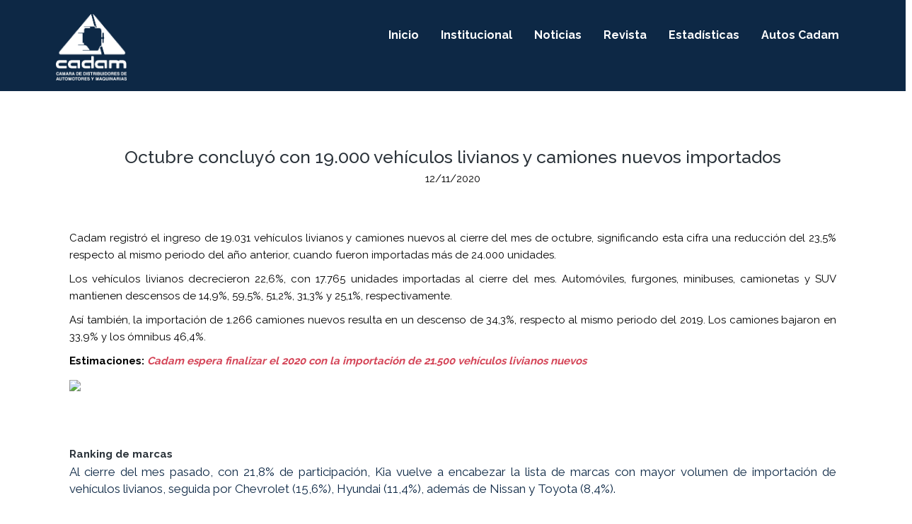

--- FILE ---
content_type: text/html; charset=UTF-8
request_url: http://cadam.com.py/noticia/informe_livianos-camiones_octubre
body_size: 4528
content:
<!DOCTYPE html>
<html>
    <head>
        <meta charset="utf-8">
        <meta http-equiv="X-UA-Compatible" content="IE=edge,chrome=1">
        <meta name="viewport" content="width=device-width, initial-scale=1.0">

        <title>CADAM - Noticia</title>
        <meta name="description" content="">
        <meta name="title" content="">
        <meta name="author" content="OctoberCMS">
        <meta name="generator" content="OctoberCMS">

         <!-- Provienen del slider fancybox -->
        <link rel="stylesheet" href="http://cadam.com.py/themes/venue/assets/css/fancybox/fancy.css">
        <link rel='stylesheet' href='https://cdn.jsdelivr.net/npm/@fancyapps/fancybox@3.5.6/dist/jquery.fancybox.min.css'>

        <link rel="icon" type="image/png" href="http://cadam.com.py/themes/venue/assets/img/favicon.ico">
        <link rel="stylesheet" href="http://cadam.com.py/themes/venue/assets/slider/css/bootstrap.min.css">
        <link rel="stylesheet" href="http://cadam.com.py/themes/venue/assets/css/bootstrap-theme.min.css">
        <link rel="stylesheet" href="http://cadam.com.py/themes/venue/assets/css/fontAwesome.css">
        <link rel="stylesheet" href="http://cadam.com.py/themes/venue/assets/css/hero-slider.css">
        <link rel="stylesheet" href="http://cadam.com.py/themes/venue/assets/css/owl-carousel.css">
        <link rel="stylesheet" href="http://cadam.com.py/themes/venue/assets/css/datepicker.css">
        <link rel="stylesheet" href="http://cadam.com.py/themes/venue/assets/css/templatemo-style.css">
        <link rel="stylesheet" href="http://cadam.com.py/themes/venue/assets/slider/css/style.css">

        <!-- Nuevo slider -->
        <link rel="stylesheet" href="http://cadam.com.py/themes/venue/assets/nuevo_slider/css/owl.theme.default.min.css">

        <link href="https://fonts.googleapis.com/css?family=Raleway:100,200,300,400,500,600,700,800,900" rel="stylesheet">

        <script>
    (function(i,s,o,g,r,a,m){i['GoogleAnalyticsObject']=r;i[r]=i[r]||function(){
    (i[r].q=i[r].q||[]).push(arguments)},i[r].l=1*new Date();a=s.createElement(o),
    m=s.getElementsByTagName(o)[0];a.async=1;a.src=g;m.parentNode.insertBefore(a,m)
    })(window,document,'script','https://www.google-analytics.com/analytics.js','ga');

    ga('create', 'UA-9651166-49', 'auto');
    ga('set', 'forceSSL', true);        ga('send', 'pageview');
</script>

        <script src="http://cadam.com.py/themes/venue/assets/js/vendor/modernizr-2.8.3-respond-1.4.2.min.js"></script>
        <style type="text/css">
          .picture-container {
            position: relative;
            cursor: pointer;
            text-align: center;
          }
          .picture {
            width: 106px;
            height: 106px;
            background-color: #999999;
            border: 4px solid #CCCCCC;
            color: #FFFFFF;
            border-radius: 50%;
            margin: 5px auto;
            overflow: hidden;
            transition: all 0.2s;
            -webkit-transition: all 0.2s;
          }
          .picture:hover {
            border-color: #2ca8ff;
          }
          .picture input[type="file"] {
            cursor: pointer;
            display: block;
            height: 100%;
            left: 0;
            opacity: 0 !important;
            position: absolute;
            top: 0;
            width: 100%;
          }
          .picture-src {
            width: 100%;
          }

        .v-container {
            position: relative;
            padding-bottom: 56.25%; /* proporción 16:9 */
            padding-top: 25px;
            height: 0;
        }

        .v-container iframe {
            position: absolute;
            top: 0;
            left: 0;
            width: 100%;
            height: 100%;
        }


        </style>

        
    </head>
    <body>

        <div class="wrap">
    <header id="header" style="background-color: #0d2845;">
        <div class="container">
    <div class="row">
        <div class="col-md-12">
            <button id="primary-nav-button" type="button">Menu</button>
            <div class="logo">
                <p><a href="http://cadam.com.py">
                    <img style="width: 100px; padding-top: 20px; margin-bottom: 5px;" src="http://cadam.com.py/themes/venue/assets/img/Logo-CADAM.png" alt="CADAM Logo"></a>
                </p>
            </div>
            <nav id="primary-nav">
                <ul class="dropdown menu cf">
                    <li class='active'>
                        <a href="http://cadam.com.py" style="font-size: medium; font-weight: bold">Inicio</a>
                    </li>
                    <li style="margin-left: 1px; margin-left: 1px;">
                        <a class="scrollTo" data-scrollTo="" href="http://cadam.com.py/institucional" style="font-size: medium; font-weight: bold">Institucional</a>
                    </li>
                    <li style="margin-left: 1px; margin-left: 1px">
                        <a class="scrollTo" data-scrollTo="" href="http://cadam.com.py#noticias" style="font-size: medium; font-weight: bold">Noticias</a>
                    </li>
                   <!--<li style="margin-left: 1px; margin-left: 1px">
                        <a class="scrollTo" data-scrollTo="" href="http://cadam.com.py/beneficios_all" style="font-size: medium; font-weight: bold">Beneficios</a>
                    </li>-->
                    <li style="margin-left: 1px; margin-left: 1px">
                        <a class="scrollTo" data-scrollTo="" href="http://cadam.com.py#revistas" style="font-size: medium; font-weight: bold">Revista</a>
                    </li>
                    <li style="margin-left: 1px; margin-left: 1px;">
                        <a class="scrollTo" data-scrollTo="" href="http://cadam.com.py/estadisticas" style="font-size: medium; font-weight: bold">Estadísticas</a>
                    </li>
                    <li style="margin-left: 1px; margin-left: 1px">
                        <a class="scrollTo" data-scrollTo="" href="http://cadam.com.py/clasificados" target="_blank" style="font-size: medium; font-weight: bold">Autos Cadam</a>
                    </li>
                </ul>
            </nav>
        </div>
    </div>
</div>    </header>
</div>

<section class="popular-places">
    <div class="row">
        <div class="container">
            <div class="row">
                <div class="col-md-10 col-md-offset-1">
                    <div class="section-heading">
                        <h1>Octubre concluyó con 19.000 vehículos livianos y camiones nuevos importados</h1>
                        <p>12/11/2020</p>
                    </div>
                </div>
            </div>
            <div class="row">
                <div class="container">
                    <div class="col-md-12">
                        <div class="col-md-12 section-heading">
                            <p style="text-align: justify;">Cadam registró el ingreso de 19.031 vehículos livianos y camiones nuevos al cierre del mes de octubre, significando esta cifra una reducción del 23,5% respecto al mismo periodo del año anterior, cuando fueron importadas más de 24.000 unidades.</p>

<p style="text-align: justify;">Los vehículos livianos decrecieron 22,6%, con 17.765 unidades importadas al cierre del mes. Automóviles, furgones, minibuses, camionetas y SUV mantienen descensos de 14,9%, 59,5%, 51,2%, 31,3% y 25,1%, respectivamente.</p>

<p style="text-align: justify;">Así también, la importación de 1.266 camiones nuevos resulta en un descenso de 34,3%, respecto al mismo periodo del 2019. Los camiones bajaron en 33,9% y los ómnibus 46,4%.</p>

<p style="text-align: justify;"><strong>Estimaciones:&nbsp;</strong><a href="https://cadam.com.py/noticia/cadam-2020-2021"><strong><em>Cadam espera finalizar el 2020 con la importación de 21.500 vehículos livianos nuevos</em></strong></a></p>

<p align="center" style="text-align: justify;">
	<!--[if !vml]--><img src="https://www.cadam.com.py/storage/app/media/uploaded-files/Cadam_Importaci%C3%B3n%20de%20livianos%20y%20camiones_octubre%202020.png" style="width: 700px;" class="fr-fic fr-dib" data-result="success"></p>

<p style="text-align: justify;">
	<br>
</p>

<p style="text-align: justify;">
	<br>
</p>

<h4 style="text-align: justify;"><strong>Ranking de marcas</strong></h4>

<p><span style="text-align: justify; background-color: transparent;">Al cierre del mes pasado, con 21,8% de participación, Kia vuelve a encabezar la lista de marcas con mayor volumen de importación de vehículos livianos, seguida por Chevrolet (15,6%), Hyundai (11,4%), además de Nissan y Toyota (8,4%).</span></p>

<p style="text-align: justify;">Asimismo, Chevrolet Onix ocupa el primer lugar de los modelos más importados, con 9,1% de participación. En las siguientes posiciones de la tabla están Hyundai HB20 (6,5%), Kia Picanto (5,4%), Volkswagen Gol (5,2%) y Kia Soluto (5%).</p>

<p align="center" style="text-align: justify;">
	<!--[if !vml]--><img src="https://www.cadam.com.py/storage/app/media/uploaded-files/Cadam_Ranking%20Vehiculos%20Livianos_Octubre%202020.png" style="width: 700px;" class="fr-fic fr-dib" data-result="success"></p>

<p style="text-align: justify;">
	<br>
</p>

<p style="text-align: justify;">Por su parte, Isuzu encabeza el ranking de camiones al cierre de octubre, con 20,5% de participación. Las 5 primeras posiciones son completadas por Kia (17,3%), Sinotruk (11,3%), Hyundai (9,2%) y Volkswagen (8,7%).</p>

<p style="text-align: justify;">Por su parte, con 18%, Isuzu QKR55 ocupa el primer puesto de la tabla de modelos de camiones con mayor porcentaje de participación, delante de Kia K2700 (17,3%), Sinotruk Howo (8,4%), Volkswagen 13180 (5,1%) y Mitsubishi Fuso (4,5%).</p>

<p style="text-align: justify;"><img src="https://www.cadam.com.py/storage/app/media/uploaded-files/Cadam_Ranking%20Camiones_Octubre%202020.png" style="width: 700px;" class="fr-fic fr-dib" data-result="success"></p>
                        </div>
                    </div>
                </div>
            </div>
            <div class="row">
                <div class="col-md-10">
                </div>
                <div class="col-md-2">
                                                            <footer style="margin-top: 0px; border-top: 0px solid; padding: 1px 10px 20px 10px">
                        <p>Compartir en redes</p>
                        <div class="row">
                            <div class="about-veno">
                                <ul class="social-icons">
                                    <li>
                                        <a href="http://www.facebook.com/sharer.php?u=http://cadam.com.py/noticia/informe_livianos-camiones_octubre" target="_blank" style="background-color: #4a6ea9; margin-left: 15px"><i class="fa fa-facebook"></i></a>
                                        <a href="https://twitter.com/intent/tweet?text=http://cadam.com.py/noticia/informe_livianos-camiones_octubre" target="_blank" style="background-color: #5ea9dd"><i class="fa fa-twitter"></i></a>
                                        <a href="https://api.whatsapp.com/send?text=http://cadam.com.py/noticia/informe_livianos-camiones_octubre" data-action="share/whatsapp/share" target="_blank" style="background-color: #26c400"><i class="fa fa-whatsapp"></i></a>
                                    </li>
                                </ul>
                            </div>
                        </div>
                    </footer>
                </div>
            </div>
        </div>
    </div>
</section>

<footer style="margin-top: 0px; background-color: #0d2845;">
    <div class="container">
    <div class="row">
        <div class="col-md-3">
            <div class="about-veno">
                <div class="logo">
                    <p><a href="http://cadam.com.py">
                        <img src="http://cadam.com.py/themes/venue/assets/img/Logo-CADAM-white.png" alt="CADAM Logo">
                    </a></p>
                </div>
                <ul class="social-icons">
                    <li>
                        <a style="background-color: #4167b1;" href="https://www.facebook.com/CADAM-395754877428621/" target="_blank"><i class="fa fa-facebook"></i></a>
                        <a style="background-color: #2e91da;" href="https://twitter.com/CadamPy" target="_blank"><i class="fa fa-twitter"></i></a>
                        <a style="background-color: #9360b1;" href="https://www.instagram.com/cadammotorshow/" target="_blank"><i class="fa fa-instagram"></i></a>
                        <a style="background-color: #e7442e;" href="https://www.youtube.com/channel/UC7kvyrlR7hTuhjMclp0fmMA" target="_blank"><i class="fa fa-youtube"></i></a>
                    </li>
                </ul>
            </div>
        </div>
        <div class="col-md-3">
            <div class="useful-links">
                <div class="row">
                    <div class="col-md-6">
                        <div class="footer-heading">
                            <h4>Links</h4>
                        </div>
                        <ul>
                            <li><a class="scrollTo" data-scrollTo="http://cadam.com.py" href="http://cadam.com.py"><i class="fa fa-stop"></i>Inicio</a></li>
                            <li><a class="scrollTo" data-scrollTo="institucional" href="http://cadam.com.py/institucional"><i class="fa fa-stop"></i>Institucional</a></li>
                            <li><a class="scrollTo" data-scrollTo="noticias" href="http://cadam.com.py#noticias"><i class="fa fa-stop"></i>Noticias</a></li>
                            <!-- <li><a class="scrollTo" data-scrollTo="beneficios" href="http://cadam.com.py/beneficios_all"><i class="fa fa-stop"></i>Beneficios</a></li> -->
                            <li><a class="scrollTo" data-scrollTo="revistas" href="http://cadam.com.py#revistas"><i class="fa fa-stop"></i>Revistas</a></li>
                            <li><a class="scrollTo" data-scrollTo="estadisticas" href="http://cadam.com.py/estadisticas"><i class="fa fa-stop"></i>Estadísticas</a></li>
                            <li><a class="scrollTo" data-scrollTo="" href="http://cadam.com.py/clasificados" target="_blank"><i class="fa fa-stop"></i>Autos Cadam</a></li>
                        </ul>
                    </div>
                </div>
            </div>
        </div>
        <div class="col-md-3">
            <div class="contact-info">
                <div class="footer-heading">
                    <h4>Información de Contacto</h4>
                </div>
                <p><span>CADAM, fue creada en 1965 y agremia a empresas representantes oficiales de marcas de automotores, maquinarias agrícolas, viales y de construcción.</span></p>
                <ul>
                    <li><span>Teléfono:</span><a href="#">+59521605010</a></li>
                    <li><span>Email:</span><a href="#">cadam@cadam.com.py</a></li>
                    <li><span>Dirección:</span><a href="#">Alberto de Souza 5440 c/ Rca. Argentina</a></li>
                </ul>
            </div>
        </div>
        <div class="col-md-3 visible-lg">
            <div class="about-veno">
                <div class="footer-heading">
                    <h4>Miembro de:</h4>
                </div>
                <div class="logo">
                    <a href="http://www.aladda.com/" target="_blank"><img style="padding-top: 1px" src="http://cadam.com.py/themes/venue/assets/img/aladda.png"></a>
                </div>
            </div>
        </div>
    </div>
</div></footer>

<div class="sub-footer">
    <p>Copyright &copy; 2019 Company Name - Design: <a rel="nofollow" href="http://www.opentechla.com">Opentech SA</a></p>
</div>


        <!-- Scripts -->
        <script src="http://cadam.com.py/themes/venue/assets/slider/js/jquery.min.js"></script>
        <script src="http://cadam.com.py/themes/venue/assets/slider/js/bootstrap.min.js"></script>
        <script src="http://cadam.com.py/themes/venue/assets/js/datepicker.js"></script>
        <script src="http://cadam.com.py/themes/venue/assets/js/plugins.js"></script>
        <script src="http://cadam.com.py/themes/venue/assets/js/main.js"></script>
        <script src="http://cadam.com.py/themes/venue/assets/js/jquery.fancybox.min.js"></script>
        <script src="http://cadam.com.py/themes/venue/assets/slider/js/bootstrap-carousel-swipe.js"></script>
        <script src="http://cadam.com.py/themes/venue/assets/slider/js/jquery.mb.YTPlayer.min.js"></script>
        <script src="http://cadam.com.py/themes/venue/assets/slider/js/script.js"></script>
        <script src="http://cadam.com.py/themes/venue/assets/slider/js/mobirise-slider-video/script.js"></script>

        <script>
          $(document).ready(function(){
              $("div span ul li").addClass("page-link");
          });
        </script>

        <script>
            var owl = $('div span .slider-carousel');
            owl.owlCarousel({
                items: 1,
                loop:true,
                autoplay:true,
                autoplayTimeout:5000,
                autoplayHoverPause:true
            });
            $('.play').on('click',function(){
                owl.trigger('play.owl.autoplay',[1000])
            })
            $('.stop').on('click',function(){
                owl.trigger('stop.owl.autoplay')
            })
        </script>

        <script src="/modules/system/assets/js/framework.js"></script>
<script src="/modules/system/assets/js/framework.extras.js"></script>
<link rel="stylesheet" property="stylesheet" href="/modules/system/assets/css/framework.extras.css">
        <script type="text/javascript">
    twttr.widgets.createShareButton(
  "https:\/\/dev.twitter.com\/web\/tweet-button",
  document.getElementById("tweet-container"),
  {
    size: "large",
    text: "custom share text",
    hashtags: "example,demo",
    via: "twitterdev",
    related: "twitterapi,twitter"
  }
);
</script>
    </body>
</html>

--- FILE ---
content_type: text/css
request_url: http://cadam.com.py/themes/venue/assets/css/fancybox/fancy.css
body_size: 477
content:
/* Styling for fancyBox demo pages */

@import url('https://stackpath.bootstrapcdn.com/bootstrap/4.1.3/css/bootstrap.min.css');

code {
  background-color: #f1f2f3;
}

.card {
  transition: background .2s;
  background: #f1ecec;
  border: 0;
}

.card:hover {
  background: rgb(234, 229, 229);
}

.card-body {
  cursor: pointer;
}

.imglist {
  font-size: 0;
}

.imglist a {
  display: inline-block;
  margin: 10px 10px 0 0; 
}

.imglist a:last-of-type {
  margin-right: 0; 
}

.imglist a img {
  vertical-align: top;
}

.btn {
  border-radius: 50px;
  font-weight: bold;
  text-transform: uppercase;
  font-size: 0.8125rem;
  padding: 0.375rem 1rem;
}

.btn-primary {
  background-color: #ff5268;
  border-color: #ff5268;
  color: #fff;
}

.btn:focus {
  box-shadow: none;
}

.btn-primary:not(:disabled):not(.disabled):active:focus,
.btn-primary:not(:disabled):not(.disabled):focus,
.btn-primary:not(:disabled):not(.disabled):active,
.btn-primary:not(:disabled):not(.disabled):hover {
  background-color: #ed475c;
  border-color: #ed475c;
  box-shadow: none;
}

--- FILE ---
content_type: text/css
request_url: http://cadam.com.py/themes/venue/assets/css/templatemo-style.css
body_size: 3973
content:
/*

Venue Template

http://www.templatemo.com/tm-522-venue

*/

/* Opacity #1 */
.hover11 figure img {
  -webkit-filter: brightness(40%);
}

.hover11 figure:hover img {
    opacity: 0.9;
    -webkit-filter: brightness(100%);
    -webkit-transition: .3s ease-in-out;
    transition: .3s ease-in-out;
}


body {
  font-family: 'Raleway', 'sans-serif';
  background-color: #fff;
}

ul {
  list-style: none;
  margin: 0;
  padding: 0;
}

p {
  font-size: 15px;
  color: #000000;
  line-height: 24px;
  left: 0.25px;
}

p > span {
  font-size: 13px;
  color: #ffffff;
  line-height: 24px;
  left: 0.25px;
}

section {
  padding-top: 80px;
}


.section-heading {
  text-align: center;
  margin-bottom: 60px;
}

.section-heading span {
  font-size: 17px;
  display: block;
  margin: 0px;
  color: #0d2845;
}

.section-heading span > p {
  font-size: 17px;
  display: block;
  margin: 0px;
  color: #ffffff;
}

.section-heading h2 {
  margin-bottom: 0px;
  margin-top: 14px;
  font-size: 23px;
  font-weight: 600;
  color: #232323;
  letter-spacing: 0.5px;
}

.section-heading h2 > span {
  margin-bottom: 0px;
  margin-top: 14px;
  font-size: 23px;
  font-weight: 600;
  color: #ffffff;
  letter-spacing: 0.5px;
}

.blue-button a {
  display: inline-block;
  background-color: #0d2845;
  color: #fff;
  font-size: 15px;
  font-weight: 500;
  padding: 10px 16px;
  text-decoration: none;
  border: 2px solid #0d2845;
  transition: all 0.5s;
}

.blue-button span > a {
  display: inline-block;
  background-color: #e9a445;
  color: #fff;
  font-size: 15px;
  font-weight: 500;
  padding: 10px 16px;
  text-decoration: none;
  border: 2px solid #e9a445;
  transition: all 0.5s;
}

.blue-button a:hover {
  background-color: #0d2845;
  border: 2px solid #0d2845;
  color: #fff;
}


/* Header Style */

.cf:before, 
.cf:after {
  content: '';
  display: table;
  visibility: hidden;
}

.cf:after {
  clear: both;
}

.cf {
  *zoom: 1;
}

#header {
  overflow: visible;
  position: relative;
  background-color: #fff;
}


#primary-nav-button {
  background: transparent;
  display: none;
  position: absolute;
  border: none;
  bottom: 0;
  right: 15px;
  top: 0;
  z-index: 9;
  padding: 0;
  outline: none;
  text-decoration: none;
  color: #fff;
  text-align: center;
  font-weight: bold;
  font-size: 0;
}

#primary-nav-button:hover {
  background: rgba(0,0,0,0.05);
}

#primary-nav-button.selected {
  background: rgba(0,0,0,0.1);
}

#primary-nav-button:before {
  /* content: 'â˜°'; */
  content: '\2261';
  display: inline-block;
  background-color: #0d2845;
  font-size: 36px;
  font-style: normal;
  font-weight: normal;
  line-height: 1.05;
  width: 100px;
  height: 50px;
  line-height: 50px;
  color: inherit;
  speak: none;
  border: none;
}

#header .logo {
  float: left;
}

#header .logo img {
  width: 20%;
  overflow: hidden;
}

.menu {
  float: right;
}

.menu li {
  float: left;
  margin-left: 30px;
  position: relative;
  line-height: 100px;
}

.menu li:last-child {
  margin-right: 0;
}

.menu .sub-menu li {
  width: 100%;
  margin-left: 0px;
}

.menu li a {
  display: block;
  text-decoration: none;
}

#primary-nav li a {
  color: #ffffff;
  font-weight: bold;
  line-height: 100px;
  padding: 0px 15px;
  font-size: 15px;
  font-weight: 400;
  transition: all 0.5s;
}

#primary-nav li a > span {
  color: #ffffff;
  font-weight: bold;
  line-height: 100px;
  padding: 0px 15px;
  font-size: 15px;
  font-weight: 400;
  transition: all 0.5s;
}

#primary-nav li > a:hover,
#primary-nav li.selected > a {
  color: #4883ff;
}

.sub-menu {
  border-top: 3px solid #0d2845;
}

.sub-menu li a {
  line-height: 50px!important;
  font-size: 13px!important;
  color: #7a7a7a;
}

.downarrow {
    background: none;
    display: inline-block;
  padding: 0;
    text-align: center;
    min-width: 3px;
}

.sub-menu .downarrow {
  position: absolute;
  right: 0;
  top: 12px;
  font-size: 18px;
  padding-right: 10px;
}

.downarrow:before {
  content: '\25be';
  color: inherit;
  display: block;
  font-size: 1em;
  line-height: 1.1;
  width: 1em;
  height: 1em;
}

.menu .sub-menu {
  display: none;
  position: absolute;
  left: 0;
  max-height: 1000px;
}

.menu .sub-menu li {
  line-height: 40px;
}

.menu .sub-menu.hide {
  display: none;
}

#primary-nav .sub-menu {
  background: #fff;
  box-shadow: 0px 5px 15px rgba(0,0,0,0.25);
  min-width: 160px;
  z-index: 200;
}

#primary-nav .sub-menu li {
  border-bottom: 1px solid #ddd;
}

#primary-nav .sub-menu li:last-child {
  border-bottom: 0;
}

#primary-nav .sub-menu .downarrow:before {
  content: '\25b8';
}

#primary-nav.mobile {
  display: none;
  position: absolute;
  top: 100px;
  background: #0d2845;
  width: 100%;
  right: 15px;
  left: 0;
  z-index: 999999;
}

#primary-nav.mobile .menu {
  text-align: center;
  width: 100%;
}

#primary-nav.mobile li {
  width: 100%;
  margin: 0;
  border-bottom: 1px solid #ddd;
}

#primary-nav.mobile li:first-child  {
  width: 100%;
  margin: 0;
  border-top: 1px solid #ddd;
}

#primary-nav.mobile li.selected > a {
  border-bottom: 1px solid #ddd;
}

#primary-nav.mobile li:last-child {
  border: none;
}


#primary-nav.mobile .sub-menu {
  float: left;
  position: relative;
  width: 100%;
}

#primary-nav.mobile .sub-menu .downarrow {
  top: 15px;
  position: absolute;
  right: 15px;
}

.mobile .downarrow,
.mobile .sub-menu .downarrow {
  position: absolute;
  top:42px;
  right: 25px;
}

#primary-nav.mobile .sub-menu .downarrow:before {
  content: '\25be';
}
#primary-nav-button.mobile {
  display: inline-block;
}




/* Banner Style */

section.banner {
  padding: 0px;
}

.banner {
  width: 100%;
  background-position: center;
  background-repeat: no-repeat;
  background-size: cover;
}

.banner .banner-caption {
  padding: 200px 0px;
}

.banner .banner-caption .line-dec {
  width: 80px;
  height: 3px;
  background-color: #0d2845;
}

.banner .banner-caption h2 {
  margin-top: 20px;
  margin-bottom: 20px;
  font-size: 42px;
  letter-spacing: 0.5px;
  color: #fff;
}

.banner .banner-caption span {
  font-size: 22px;
  color: #fff;
  letter-spacing: 0.5px;
}

.banner .banner-caption .blue-button {
  margin-top: 30px;
}

.banner .submit-form {
  border-bottom: 5px solid #0d2845;
  background-color: #fff;
  padding: 15px;
}

.submit-form .first-item {
  border-right: 1px solid #ddd;
}

.submit-form .second-item {
  border-right: 1px solid #ddd;
}

.submit-form .third-item {
  border-right: 1px solid #ddd;
}

.submit-form select {
  width: 100%;
  height: 50px;
  border: none;
  background-color: transparent;
  font-size: 15px;
  color: #9a9a9a;
  outline: none;
  padding: 0px 10px;
  display: inline-block;
}

/*Fue sacado a la pagia home*/
/*.submit-form input {
  width: 100%;
  height: 50px;
  border: none;
  background-color: transparent;
  font-size: 15px;
  color: #9a9a9a;
  outline: none;
  padding: 0px 10px;
  display: inline-block;
  box-shadow: none;
}

.submit-form input:focus{
  border-width: 0px;
  outline:0;
  -webkit-appearance:none;
  box-shadow: none;
  -moz-box-shadow: none;
  -webkit-box-shadow: none;
}*/

.submit-form button {
  width: 100%;
  height: 50px;
  line-height: 35px;
  text-align: center;
  display: inline-block;
  border-radius: 0px;
  background-color: #0d2845;
  font-size: 17px;
  letter-spacing: 0.5px;
  color: #fff;
  font-weight: 600;
  border: 2px solid #0d2845;
  transition: all 0.5s;
}

.submit-form button:hover {
  background-color: #0d2845;
  border: 2px solid #0d2845;
  color: #fff;
}

.popular-places .owl-nav {
  display: none;
}

.popular-places .owl-dots {
  margin-top: 40px;
  text-align: center;
}

.popular-places .owl-dots .owl-dot span  {
  width: 12px;
  height: 12px;
  background-color: #cdcdcd!important;
  display: inline-block;
  border-radius: 50%;
  margin: 0 3px;
}

.popular-places .owl-dots .active span {
  background-color: #77757a!important;
}

.popular-places .owl-dots button {
  outline: none;
}

.popular-places .popular-item .thumb {
  position: relative;
}

.popular-places .popular-item .thumb img {
  position: relative;
  width: 100%;
  overflow: hidden;
  z-index: 1;
  border-radius: 5px;
}

.popular-places .popular-item .thumb .text-content {
  position: absolute;
  bottom: 20px;
  left: 20px;
  z-index: 9;
  color: #fff;
}

.popular-places .popular-item .thumb .text-content h4 {
  font-size: 19px;
  font-weight: 500;
  letter-spacing: 0.5px;
  margin-top: 0px;
  margin-bottom: 5px;
}

.popular-places .popular-item .thumb .text-content span {
  font-size: 13px;
  font-weight: 300;
  letter-spacing: 0.5px;
  display: block;
}

.popular-places .popular-item .thumb .plus-button {
  position: absolute;
  top: 20px;
  right: 20px;
  z-index: 9;
}


.popular-places .popular-item .thumb .plus-button i {
  width: 30px;
  height: 30px;
  line-height: 30px;
  display: inline-block;
  text-align: center;
  border: 1px solid #fff;
  border-radius: 5px;
  color: #fff;
  transition: all 0.5s;
}

.popular-places .popular-item .thumb .plus-button i:hover {
  background-color: rgba(250,250,250,0.3);
}



section.featured-places {
  margin-top: 80px;
  padding-bottom: 80px;
  background-color: #f4f4f4;
}

.featured-places .featured-item .thumb {
  position: relative;
  z-index: 1;
}

.featured-places .featured-item .thumb img {
  width: 100%;
  overflow: hidden;
  border-top-left-radius: 5px;
  border-top-right-radius: 5px;
}

.thumb .overlay-content {
  position: absolute;
  z-index: 9;
  top: 30px;
  left: 30px;
  color: #fff;
}

.thumb .overlay-content li {
  display: inline;
  margin-right: 3px;
}

.featured-places .featured-item .thumb .date-content {
  position: absolute;
  z-index: 9;
  top: 30px;
  right: 30px;
  color: #fff;
  text-align: center;
  width: 90px;
  height: 90px;
  display: inline-block;
  text-align: center;
  vertical-align: middle;
  background-color: #0d2845;
  border-radius: 50%;
}

.featured-places .featured-item .thumb .date-content h6 {
  font-size: 24px;
  font-weight: 700;
  margin-top: 18px;
  margin-bottom: 5px;
  letter-spacing: 0.5px;
}

.featured-places .featured-item .thumb .date-content span {
  font-size: 12px;
  font-weight: 300;
  text-transform: uppercase;
  display: block;
  letter-spacing: 0.5px;
}

.featured-places .featured-item .down-content {
  background-color: #fff;
  box-shadow: 0px 5px 15px rgba(0,0,0,0.1);
  padding: 20px 20px 0px 20px;
  border-bottom-left-radius: 5px;
  border-bottom-right-radius: 5px;
}

.featured-places .featured-item .down-content h4 {
  margin-top: 0px;
  font-size: 19px;
  font-weight: 600;
  color: #232323;
  margin-bottom: 5px;
}

.featured-places .featured-item .down-content span {
  display: block;
  font-size: 13px;
  color: #0d2845;
  margin-bottom: 15px;
}

.featured-places .featured-item .down-content p {
  margin-bottom: 20px;
}

.featured-places .featured-item .down-content .col-md-6 {
  padding-left: 0px;
  padding-right: 0px;
}

.featured-places .featured-item .down-content .text-button {
  text-align: center;
  height: 50px;
  line-height: 50px;
  border-top: 1px solid #ddd;
  margin: 0px -5px;
}

.featured-places .featured-item .down-content .first-button {
  border-right: 1px solid #ddd;
}

.featured-places .featured-item .down-content .text-button a {
  font-size: 12px;
  text-transform: uppercase;
  color: #7a7a7a;
  letter-spacing: 0.5px;
  text-decoration: none;
  display: inline-block;
  width: 100%;
  transition: all 0.5s;
}

.featured-places .featured-item .down-content .text-button a:hover {
  color: #0d2845;
}




section.our-services .service-item {
  text-align: center;
  border: 1px solid #ddd;
  border-radius: 10px;
  padding: 50px 30px;
}

section.our-services .service-item .icon img {
  max-width: 100%;
}

section.our-services .service-item h4 {
  font-size: 19px;
  font-weight: 600;
  color: #232323;
  margin-top: 30px;
  margin-bottom: 15px;
}

.our-services .left-content h4 {
  font-size:  19px;
  font-weight:  600;
  color:  #232323;
  margin-top: 0px;
  margin-bottom:  25px;
}

.our-services .left-content h1 > span {
  font-size:  19px;
  font-weight:  600;
  color:  #ffffff;
  margin-top: 0px;
  margin-bottom:  25px;
}

.our-services .left-content .blue-button {
  margin-top: 25px;
}

.down-services {
  border-top: 1px solid #ddd;
  margin-top: 60px;
  padding-top: 60px;
}
.accordion li {
  position: relative;
}

.accordion li span a {
  border: 1px solid #ddd;
}

.accordion li:last-child a {
  
}

.accordion li p {
  display: none;
}

.accordion span a {
  width: 100%;
  display: block;
  cursor: pointer;
  font-weight: 600;
  font-size: 17px;
  letter-spacing: 0.5px;
  color: #232323;
  user-select: none;
  padding: 15px 20px;
  text-decoration: none;
}

.accordion a {
  width: 100%;
  cursor: pointer;
  font-weight: 600;
  font-size: 12px;
  letter-spacing: 0.5px;
  color: #7a7a7a;
  user-select: none;
  padding: 10px 15px;
  text-decoration: none;
}

.accordion a:after {
  width: 15px;
  height: 15px;
  background-color: #ddd;
  border-radius: 50%;
  position: absolute;
  right: 20px;
  content: " ";
  top: 22.5px;
  transform: rotate(-45deg);
  -webkit-transition: all 0.2s ease-in-out;
  -moz-transition: all 0.2s ease-in-out;
  transition: all 0.2s ease-in-out;
}

.accordion p {
  margin: 0px;
  padding: 10px;
  border: 1px solid #ddd;
}

a.active:after {
  background-color: #0d2845;
  -webkit-transition: all 0.2s ease-in-out;
  -moz-transition: all 0.2s ease-in-out;
  transition: all 0.2s ease-in-out;
}



section#video-container {
  margin-top: 80px;
}

#video-container  {
  position: relative;
  width: 100%;
  height: 560px;
  overflow: hidden;
  z-index: 1;
}

#video-container video,
.video-overlay {
  position: absolute;
  left: 50%;
  top: 50%;
  transform: translate(-50%, -50%);
  min-width: 100%;
  min-height: 100%;
}

#video-container .video-overlay {
  z-index: 9999;
  background: rgba(0,0,0,0.7);
  width: 100%;
}

#video-container .video-content {
  z-index: 99999;
  position: absolute;
  height: 100%;
  width: 100%;
  top: 50%;
  transform: translateY(-50%);
}

#video-container .video-content .inner {
  height: 100%;
  width: 100%;
  display: flex;
  justify-content: center;
  align-items: center;
  flex-flow: column wrap;
}

#video-container .video-content .inner span {
  font-size: 17px;
  display: block;
  margin: 0px;
  color: #fff;
}

#video-container .video-content .inner h2 {
  margin-bottom: 0px;
  margin-top: 14px;
  font-size: 23px;
  font-weight: 500;
  color: #fff;
  letter-spacing: 0.5px;
}

#video-container .video-content .inner a {
  margin-top: 30px;
  width: 60px;
  height: 60px;
  display: inline-block;
  text-align: center;
  line-height: 56px;
  color: #fff;
  background-color: rgba(250,250,250,0.1);
  font-size: 18px;
  border: 3px solid #fff;
  border-radius: 50%;
}



section.pricing-tables .table-item {
  text-align: center;
  background-color: #eeeeee;
  border-bottom-right-radius: 10px;
  border-bottom-left-radius: 10px;
  padding: 0px 0px 40px 0px;
}

section.pricing-tables .table-item .top-content {
  background-color: #0d2845;
  padding: 30px;
  color: #fff;
  border-top-right-radius: 10px;
  border-top-left-radius: 10px;
}

section.pricing-tables .table-item .top-content h4 {
  font-size: 19px;
  font-weight: 500;
  letter-spacing: 0.5px;
  margin: 0px;
  margin-bottom: 0px;
}

section.pricing-tables .table-item .top-content h1 {
  font-size: 32px;
  font-weight: 700;
  letter-spacing: 0.5px;
  margin-top: 20px;
  margin-bottom: 10px;
}

section.pricing-tables .table-item ul {
  margin: 40px 0px!important;
}

section.pricing-tables .table-item ul li {
  margin: 25px 0px;
}

section.pricing-tables .table-item ul li a {
  font-size: 14px;
  font-weight: 600;
  color: #4a4a4a;
  text-decoration: none;
  transition: all 0.5s;
}

section.pricing-tables .table-item ul li a:hover {
  color: #0d2845;
}

section.contact .section-heading {
  margin-top: 60px;
  margin-bottom: 30px;
}

.wrapper {
  text-align: center;
}

/* Modal button */
.modal-btn {
  display: inline-block;
  background-color: #0d2845;
  color: #fff;
  font-size: 15px;
  font-weight: 500;
  padding: 10px 16px;
  text-decoration: none;
  border: 2px solid #0d2845;
  transition: all 0.5s;
}
.modal-btn:hover {
  background-color: #0d2845;
  border: 2px solid #0d2845;
  color: #fff;
}

/* Modal */
.modal {
  background-color: rgba(0,0,0,.65);
  display: none;
  overflow: auto;
  position: fixed;
  z-index: 1000;
  padding-top: 10%;
  padding-bottom: 10%;
  top: 0;
  left: 0;
  bottom: 0;
  width: 100%;
  height: 100%;
}

.modal-content .section-heading {
  text-align: left;
  margin-top: 0px!important;
}
.modal-content .section-heading h2 {
  margin-top: 10px;
}

.modal-content .left-content {
  padding: 30px;
}
/*Fue sacado a la pagia home*/
/*.modal-content .left-content input {
  border-radius: 0px;
  padding-left: 15px;
  font-size: 13px;
  color: #aaa;
  background-color: #f4f4f4;
  border: 1px solid #eee;
  outline: none;
  box-shadow: none;
  line-height: 40px;
  height: 40px;
  width: 100%;
  margin-bottom: 25px;
}*/

.modal-content .left-content textarea {
  border-radius: 0px;
  padding-left: 15px;
  padding-top: 10px;
  font-size: 13px;
  color: #aaa;
  background-color: #f4f4f4;
  border: 1px solid #eee;
  outline: none;
  box-shadow: none;
  min-height: 140px;
  height: 160px;
  max-height: 180px;
  width: 100%;
  max-width: 100%;
  margin-bottom: 25px;
}

.modal-content .left-content button {
  display: inline-block;
  background-color: #0d2845;
  color: #fff;
  font-size: 15px;
  font-weight: 500;
  padding: 10px 16px;
  text-decoration: none;
  border-radius: 0px;
  border: 2px solid #0d2845;
  transition: all 0.5s;
}

.modal-content .left-content button:hover {
  background-color: #0d2845;
  border: 2px solid #0d2845;
  color: #fff;
}

.modal-content .right-content {
  background-color: #0d2845;
  padding: 30px 30px 65px 30px;
  color: #fff;
}

.modal-content .right-content .section-heading h2 {
  color: #fff;
}

.modal-content .right-content .section-heading span {
  color: #fff;
}

.modal-content .right-content p {
  margin-bottom: 50px;
  color: #fff;
}


.modal-content .right-content ul li span {
  font-size: 13px;
  color: #fff;
  font-weight: 600;
  letter-spacing: 0.3px;
  width: 80px;
  display: inline-block;
}

.modal-content .right-content ul li a {
  font-size: 13px;
  color: #fff;
  letter-spacing: 0.5px;
  text-decoration: none;
}

.modal-content .right-content ul li {
  margin: 10px 0px;
}


.modal-content {
  position: relative;
  top: 0px;
  width: 60%;
  margin: 0 auto;
  background-color: #fff;
  box-shadow: 0 8px 16px 0 rgba(0,0,0,0.2),0 6px 20px 0 rgba(0,0,0,0.19);
}
.modal-animated-in {
  animation: totop-in .3s ease;
}
.modal-animated-out {
  animation: totop-out .3s ease forwards;
}
.modal-content .close {
  position: absolute;
  right: -30px;
  top: -30px;
  width: 60px;
  height: 60px;
  z-index: 9999;
  display: inline-block;
  text-align: center;
  line-height: 60px;
  background-color: #fff;
  color: #0d2845;
  border-radius: 50%;
  opacity: 1;
}

.modal-content .close:hover {
  background-color: #fff;
  color: #0d2845;
}

/* Keyframes */
@keyframes totop-in {
  0% {
    top: 600px;
    opacity: 0;
  }
  100% {
    top: 0;
    opacity: 1;
  }  
}

@keyframes totop-out {
  0% {
    top: 0px;
    opacity: 1;
  }
  100% {
    top: -100%;
    opacity: 0;
  }  
}



footer {
  margin-top: 80px;
  padding: 80px 0px 70px 0px;
  border-top: 1px solid #ddd;
}

footer .footer-heading h4 {
  font-size: 21px;
  color: #ffffff;
  letter-spacing: 0.5px;
  margin-top: 15px;
  margin-bottom: 40px;
}


footer .about-veno .logo {
  margin-bottom: 40px;
}

footer .about-veno ul li a {
  width: 32px;
  height: 32px;
  display: inline-block;
  text-align: center;
  line-height: 32px;
  background-color: #cdcdcd;
  border-radius: 50%;
  font-size: 15px;
  color: #fff;
  margin-right: 3px;
  transition: all 0.5s;
}

footer .about-veno p {
  margin-bottom: 25px;
}

footer .about-veno ul li a:hover {
  background-color: #0d2845;
}

footer .useful-links ul li {
  margin-bottom: 12px;
}

footer .useful-links ul li a {
  font-size: 15px;
  color: #ffffff;
  letter-spacing: 0.5px;
  text-decoration: none;
  transition: all 0.5s;
}

footer .useful-links ul li a:hover {
  color: #4883ff;
}

footer .useful-links ul li i {
  color: #4883ff;
  font-size: 6px;
  position: relative;
  top: -3px;
  margin-right: 8px;
}

footer .contact-info p {
  margin-bottom: 25px;
}

footer .contact-info ul li {
  margin: 10px 0px;
}

footer .contact-info ul li span {
  font-size: 13px;
  color: #ffffff;
  font-weight: 600;
  letter-spacing: 0.3px;
  width: 80px;
  display: inline-block;
}

footer .contact-info ul li a {
  font-size: 13px;
  color: #f3f5f6;
  letter-spacing: 0.5px;
  text-decoration: none;
}

.sub-footer p {
  text-align: center;
  display: inline-block;
  background-color: #f4f4f4;
  width: 100%;
  margin-bottom: 0px;
  padding: 30px 0px;
  font-size: 15px;
  color: #aaaaaa;
}

.sub-footer a {
  text-decoration: none;
  color: #0d2845;
}


@media (max-width:992px) {

  .banner .banner-caption {
    padding: 200px 30px;
  }

  .submit-form input {
    margin-bottom: 20px;
    border-bottom: 1px solid #ddd;
    border-radius: 0px;
  }

  .submit-form select {
    margin-bottom: 20px;
    border-bottom: 1px solid #ddd;
    border-radius: 0px;
  }

  .featured-places .featured-item {
    margin-bottom: 30px;
  }

  .featured-places .featured-item .down-content .first-button {
    border-right: none;
  }

  section.our-services .service-item {
    margin-bottom: 30px;
  }

  .down-services .left-content {
    margin-bottom: 60px;
  }

  #video-container .video-content {
    padding: 0 30px;
    text-align: center;
  }

  .table-item {
    margin-bottom: 30px;
  }

  .modal-content {
    width: 90%;
  }
  .modal-content .close {
    right: 50%;
    left: 50%;
    transform: translateX(-50%);
    top: -30px;
    box-shadow: 0px 5px 15px rgba(0,0,0,0.2);
  }

  footer .useful-links {
    margin-top: 60px;
  }

  footer .contact-info {
    margin-top: 60px;
  }
  
}

--- FILE ---
content_type: text/javascript
request_url: http://cadam.com.py/themes/venue/assets/slider/js/mobirise-slider-video/script.js
body_size: 1474
content:
(function(){

    function getVideoId(url) {
        if ('false' == url) return false;
        var result = /(?:\?v=|\/embed\/|\.be\/)([-a-z0-9_]+)/i.exec(url) || /^([-a-z0-9_]+)$/i.exec(url);
        return result ? result[1] : false;
    }

    function getPreviewUrl(videoId, quality) {
        return 'http://img.youtube.com/vi/' + videoId + '/' +
            (quality || '') + 'default.jpg';
    }

    var getPreviewUrlWithBestQuality = (function(){
        
        var cache = {};

        return function(id) {
            var def = $.Deferred();
            if (id in cache) {
                if (cache[id]) {
                    def.resolve(cache[id]);
                } else {
                    def.reject('Preview image not found.');
                }
            } else {
                $('<img>').on('load', function(){
                    if (120 == (this.naturalWidth || this.width)) {
                        // selection of preview in the best quality
                        var file = this.src.split('/').pop();
                        switch (file) {
                            case 'maxresdefault.jpg':
                                this.src = this.src.replace(file, 'sddefault.jpg');
                                break;
                            case 'sddefault.jpg':
                                this.src = this.src.replace(file, 'hqdefault.jpg');
                                break;
                            case 'hqdefault.jpg':
                                this.src = this.src.replace(file, 'default.jpg');
                                break;
                            default:
                                cache[id] = null;
                                def.reject('Preview image not found.');
                                break;
                        }
                    } else {
                        def.resolve(cache[id] = this.src);
                    }
                }).attr('src',  getPreviewUrl(id, 'maxres'));
            }
            return def;
        };

    })();

    /*
     * check for youtube video section and
     * load videopreview from youtube on add/change event and enable YTPlayer
     * */
    $(document).on('add.cards change.cards', function(event){
        
        if (!$(event.target).hasClass('mbr-slider')) return;

        var isInit = ('add' == event.type),
            isDesktop = $('html').hasClass('desktop'),
            isBuilder = $('html').hasClass('is-builder');

        $(event.target).outerFind('[data-bg-video-slide]').each(function(){

            if (!isInit) {
                $('.mbr-background-video-preview', this).remove();
            }

            var videoId = getVideoId( $(this).attr('data-bg-video-slide') );
            if (!videoId) return;
                
            var $preview = $('<div class="mbr-background-video-preview"></div>').css({
                display: 'none',
                backgroundSize: 'cover',
                backgroundPosition: 'center'
            });
            
            $('.mbr-overlay, .container-slide', this).before($preview);
            
            getPreviewUrlWithBestQuality(videoId).done(function(url){
                $preview.css('background-image', 'url("' + url + '")').show();
            });

            if (isInit && isDesktop && !isBuilder && $.fn.YTPlayer && !$(this).find('.playerBox').length) {
             
                var params = eval('(' + ($(this).attr('data-bg-video-slide-params') || '{}') + ')');
                $('.container-slide', this)
                    .before('<div class="mbr-background-video"></div>').prev()
                    .YTPlayer($.extend({
                        videoURL: videoId,
                        containment: 'self',
                        showControls: false,
                        mute: true
                    }, params));

                var $overlay = $(this).find('.mbr-overlay');
                if ($overlay.length) {
                    $('.YTPOverlay', this).css({
                        opacity: $overlay.css('opacity'),
                        backgroundColor: $overlay.css('background-color')
                    });
                }

            }

        });

        if (isInit) {

            // pause YTPPlayer in hidden slides, apply some css rules
            $(this).on('slide.bs.carousel','section.mbr-slider', function(event){

                $(event.target).find('.carousel-item.active .mb_YTPlayer').each(function(){
                    $(this).YTPPause();
                });

                $(event.target).find('.carousel-item:not(.active) iframe').css('opacity', 0);

            });

            // start YTPPlayer in active slides, apply some css rules
            $(this).on('slid.bs.carousel','section.mbr-slider', function(event){
                
                $(event.target).find('.carousel-item.active .mb_YTPlayer').each(function(){
                    $(this).YTPPlay();
                });

                $(event.target).find('.carousel-item.active iframe').resize().css('opacity', 1);

            });

        }

    });

})();

--- FILE ---
content_type: text/javascript
request_url: http://cadam.com.py/themes/venue/assets/js/main.js
body_size: 2614
content:
jQuery(document).ready(function($) {

	'use strict';

        $(function() {
  
          // Vars
          var modBtn  = $('#modBtn'),
              modal   = $('#modal'),
              close   = modal.find('.close'),
              modContent = modal.find('.modal-content');
          
          // open modal when click on open modal button 
          modBtn.on('click', function() {
            modal.css('display', 'block');
            modContent.removeClass('modal-animated-out').addClass('modal-animated-in');
          });
          
          // close modal when click on close button or somewhere out the modal content 
          $(document).on('click', function(e) {
            var target = $(e.target);
            if(target.is(modal) || target.is(close)) {
              modContent.removeClass('modal-animated-in').addClass('modal-animated-out').delay(300).queue(function(next) {
                modal.css('display', 'none');
                next();
              });
            }
          });
          
        });

      (function($) {
        $(".accordion > li:eq(0) span a")
          .addClass("active")
          .next()
          .slideDown();

        $(".accordion span a").click(function(j) {
          var dropDown = $(this)
            .closest("li")
            .find("p");

          $(this)
            .closest(".accordion")
            .find("p")
            .not(dropDown)
            .slideUp();

          if ($(this).hasClass("active")) {
            $(this).removeClass("active");
          } else {
            $(this)
              .closest(".accordion")
              .find("a.active")
              .removeClass("active");
            $(this).addClass("active");
          }

          dropDown.stop(false, true).slideToggle();

          j.preventDefault();
        });
      })(jQuery);


      $('.owl-carousel').owlCarousel({
          loop:true,
          margin:30,
          responsiveClass:true,
          responsive:{
              0:{
                  items:1,
                  nav:true
              },
              500:{
                  items:2,
                  nav:false
              },
              800:{
                  items:3,
                  nav:false
              },
              1000:{
                  items:4,
                  nav:true,
                  loop:false
              },
              1200:{
                  items:5,
                  nav:true,
                  loop:false
              },
              1500:{
                  items:6,
                  nav:true,
                  loop:false
              }
          }
      })

      
      $('#form-submit .date').datepicker({
      });

      /**
     * jquery.responsive-menu.js
     * jQuery + CSS Multi Level Responsive Menu
     */

    jQuery(function($) {
      $.fn.responsivenav = function(args) {
        // Default settings
        var defaults = {
          responsive: true,
          width: 993,                           // Responsive width
          button: $(this).attr('id')+'-button', // Menu button id
          animation: {                          // Menu animation
          effect: 'slide',                    // Accepts 'slide' or 'fade'
          show: 150,
          hide: 100
          },
          selected: 'selected',                 // Selected class
          arrow: 'downarrow'                    // Dropdown arrow class
        };
        var settings = $.extend(defaults, args);
        
        // Initialize the menu and the button
        init($(this).attr('id'), settings.button);
        
        function init(menuid, buttonid) {
          setupMenu(menuid, buttonid);
          // Add a handler function for the resize and orientationchange event
          $(window).bind('resize orientationchange', function(){ resizeMenu(menuid, buttonid); });
          // Trigger initial resize
          resizeMenu(menuid, buttonid);
        }
        
        function setupMenu(menuid, buttonid) {
          var $mainmenu = $('#'+menuid+'>ul');
          
          var $headers = $mainmenu.find("ul").parent();
          // Add dropdown arrows
          $headers.each(function(i) {
            var $curobj = $(this);
            $curobj.children('a:eq(0)').append('<span class="'+settings.arrow+'"></span>');
          });
          
          if ( settings.responsive ) {
            // Menu button click event
            // Displays top-level menu items
            $('#'+buttonid).click(function(e) {
              e.preventDefault();
              
              if ( isSelected($('#'+buttonid)) ) {
                // Close menu
                collapseChildren('#'+menuid);
                animateHide($('#'+menuid), $('#'+buttonid));
              } else {
                // Open menu
                animateShow($('#'+menuid), $('#'+buttonid));
              }
            });
          }
        }
        
        function resizeMenu(menuid, buttonid) {
          var $ww = document.body.clientWidth;
          
          // Add mobile class to elements for CSS use
          // instead of relying on media-query support
          if ( $ww > settings.width || !settings.responsive) {
            $('#'+menuid).removeClass('mobile');
            $('#'+buttonid).removeClass('mobile');
          } else {
            $('#'+menuid).addClass('mobile');
            $('#'+buttonid).addClass('mobile');
          }
          
          var $headers = $('#'+menuid+'>ul').find('ul').parent();
          
          $headers.each(function(i) {
            var $curobj = $(this);
            var $link = $curobj.children('a:eq(0)');
            var $subul = $curobj.find('ul:eq(0)');
            
            // Unbind events
            $curobj.unbind('mouseenter mouseleave');
            $link.unbind('click');
            animateHide($curobj.children('ul:eq(0)'));
            
            if ( $ww > settings.width  || !settings.responsive ) {
              // Full menu
              $curobj.hover(function(e) {
                var $targetul = $(this).children('ul:eq(0)');
                
                var $dims = { w: this.offsetWidth,
                              h: this.offsetHeight,
                              subulw: $subul.outerWidth(),
                              subulh: $subul.outerHeight()
                            };
                var $istopheader = $curobj.parents('ul').length == 1 ? true : false;
                $subul.css($istopheader ? {} : { top: 0 });
                var $offsets = { left: $(this).offset().left, 
                                 top: $(this).offset().top
                               };
                var $menuleft = $istopheader ? 0 : $dims.w;
                $menuleft = ( $offsets.left + $menuleft + $dims.subulw > $(window).width() ) ? ( $istopheader ? -$dims.subulw + $dims.w : -$dims.w ) : $menuleft;
                $targetul.css({ left:$menuleft+'px', 
                               width:$dims.subulw+'px' 
                              });
                
                animateShow($targetul);
              },
              function(e) {
                var $targetul = $(this).children('ul:eq(0)');
                animateHide($targetul);
              });
            } else {
              // Compact menu
              $link.click(function(e) {
                e.preventDefault();

                var $targetul = $curobj.children('ul:eq(0)');
                if ( isSelected($curobj) ) {
                  collapseChildren($targetul);
                  animateHide($targetul);
                } else {
                  //collapseSiblings($curobj);
                  animateShow($targetul);
                }
              });
            }
          });
          
          collapseChildren('#'+menuid);
          
          if ( settings.responsive && isSelected($('#'+buttonid)) ) {
            //collapseChildren('#'+menuid);
            $('#'+menuid).hide();
            $('#'+menuid).removeAttr('style');
            $('#'+buttonid).removeClass(settings.selected);
          }
        }
        
        function collapseChildren(elementid) {
          // Closes all submenus of the specified element
          var $headers = $(elementid).find('ul');
          $headers.each(function(i) {
            if ( isSelected($(this).parent()) ) {
              animateHide($(this));
            }
          });
        }
        
        function collapseSiblings(element) {
          var $siblings = element.siblings('li');
          $siblings.each(function(i) {
            collapseChildren($(this));
          });
        }
        
        function isSelected(element) {
          return element.hasClass(settings.selected);
        }
        
        function animateShow(menu, button) {
          if ( !button ) { var button = menu.parent(); }
          
          button.addClass(settings.selected);
          
          if ( settings.animation.effect == 'fade' ) {
            menu.fadeIn(settings.animation.show);
          } else if ( settings.animation.effect == 'slide' ) {
            menu.slideDown(settings.animation.show);
          } else {
            menu.show();
            menu.removeClass('hide');
          }
        }
        
        function animateHide(menu, button) {
          if ( !button ) { var button = menu.parent(); }
          
          if ( settings.animation.effect == 'fade' ) {
            menu.fadeOut(settings.animation.hide, function() { 
              menu.removeAttr('style');
              button.removeClass(settings.selected);
            });
          } else if ( settings.animation.effect == 'slide' ) {
            menu.slideUp(settings.animation.hide, function() { 
              menu.removeAttr('style');
              button.removeClass(settings.selected);
            });
          } else {
            menu.hide();
            menu.addClass('hide');
            menu.removeAttr('style');
            button.removeClass(settings.selected);
          }
        }
      };
    });

    jQuery(function ($) {
      $('#primary-nav').responsivenav();
      $('#top-nav').responsivenav({responsive:false});
    });
	
	// on click event on all anchors with a class of scrollTo
        $('a.scrollTo').on('click', function(){
          
          // data-scrollTo = section scrolling to name
          var scrollTo = $(this).attr('data-scrollTo');
          
          
          // toggle active class on and off. added 1/24/17
          $( "a.scrollTo" ).each(function() {
            if(scrollTo == $(this).attr('data-scrollTo')){
              $(this).addClass('active');
            }else{
              $(this).removeClass('active');
            }
          });
          
          
          // animate and scroll to the sectin 
          $('body, html').animate({
            
            // the magic - scroll to section
            "scrollTop": $('#'+scrollTo).offset().top
          }, 1000 );
          return false;
          
        })
});

--- FILE ---
content_type: text/plain
request_url: https://www.google-analytics.com/j/collect?v=1&_v=j102&a=1568536461&t=pageview&_s=1&dl=http%3A%2F%2Fcadam.com.py%2Fnoticia%2Finforme_livianos-camiones_octubre&ul=en-us%40posix&dt=CADAM%20-%20Noticia&sr=1280x720&vp=1280x720&_u=YEBAAUABAAAAACAAI~&jid=201108663&gjid=1771462013&cid=511991087.1769286230&tid=UA-9651166-49&_gid=85394525.1769286230&_r=1&_slc=1&z=1897958669
body_size: -449
content:
2,cG-T9PKLKKRFX